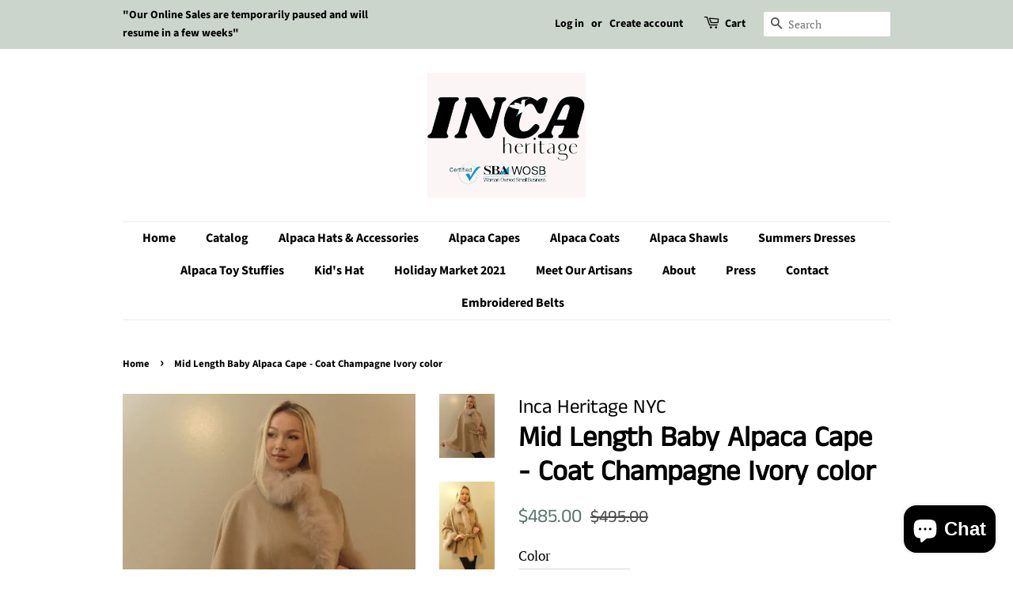

--- FILE ---
content_type: text/html; charset=utf-8
request_url: https://www.google.com/recaptcha/api2/anchor?ar=1&k=6LfHrSkUAAAAAPnKk5cT6JuKlKPzbwyTYuO8--Vr&co=aHR0cHM6Ly93d3cuaW5jYWhlcml0YWdlbnljLmNvbTo0NDM.&hl=en&v=PoyoqOPhxBO7pBk68S4YbpHZ&size=invisible&anchor-ms=20000&execute-ms=30000&cb=z6nlvgo8h2l6
body_size: 49426
content:
<!DOCTYPE HTML><html dir="ltr" lang="en"><head><meta http-equiv="Content-Type" content="text/html; charset=UTF-8">
<meta http-equiv="X-UA-Compatible" content="IE=edge">
<title>reCAPTCHA</title>
<style type="text/css">
/* cyrillic-ext */
@font-face {
  font-family: 'Roboto';
  font-style: normal;
  font-weight: 400;
  font-stretch: 100%;
  src: url(//fonts.gstatic.com/s/roboto/v48/KFO7CnqEu92Fr1ME7kSn66aGLdTylUAMa3GUBHMdazTgWw.woff2) format('woff2');
  unicode-range: U+0460-052F, U+1C80-1C8A, U+20B4, U+2DE0-2DFF, U+A640-A69F, U+FE2E-FE2F;
}
/* cyrillic */
@font-face {
  font-family: 'Roboto';
  font-style: normal;
  font-weight: 400;
  font-stretch: 100%;
  src: url(//fonts.gstatic.com/s/roboto/v48/KFO7CnqEu92Fr1ME7kSn66aGLdTylUAMa3iUBHMdazTgWw.woff2) format('woff2');
  unicode-range: U+0301, U+0400-045F, U+0490-0491, U+04B0-04B1, U+2116;
}
/* greek-ext */
@font-face {
  font-family: 'Roboto';
  font-style: normal;
  font-weight: 400;
  font-stretch: 100%;
  src: url(//fonts.gstatic.com/s/roboto/v48/KFO7CnqEu92Fr1ME7kSn66aGLdTylUAMa3CUBHMdazTgWw.woff2) format('woff2');
  unicode-range: U+1F00-1FFF;
}
/* greek */
@font-face {
  font-family: 'Roboto';
  font-style: normal;
  font-weight: 400;
  font-stretch: 100%;
  src: url(//fonts.gstatic.com/s/roboto/v48/KFO7CnqEu92Fr1ME7kSn66aGLdTylUAMa3-UBHMdazTgWw.woff2) format('woff2');
  unicode-range: U+0370-0377, U+037A-037F, U+0384-038A, U+038C, U+038E-03A1, U+03A3-03FF;
}
/* math */
@font-face {
  font-family: 'Roboto';
  font-style: normal;
  font-weight: 400;
  font-stretch: 100%;
  src: url(//fonts.gstatic.com/s/roboto/v48/KFO7CnqEu92Fr1ME7kSn66aGLdTylUAMawCUBHMdazTgWw.woff2) format('woff2');
  unicode-range: U+0302-0303, U+0305, U+0307-0308, U+0310, U+0312, U+0315, U+031A, U+0326-0327, U+032C, U+032F-0330, U+0332-0333, U+0338, U+033A, U+0346, U+034D, U+0391-03A1, U+03A3-03A9, U+03B1-03C9, U+03D1, U+03D5-03D6, U+03F0-03F1, U+03F4-03F5, U+2016-2017, U+2034-2038, U+203C, U+2040, U+2043, U+2047, U+2050, U+2057, U+205F, U+2070-2071, U+2074-208E, U+2090-209C, U+20D0-20DC, U+20E1, U+20E5-20EF, U+2100-2112, U+2114-2115, U+2117-2121, U+2123-214F, U+2190, U+2192, U+2194-21AE, U+21B0-21E5, U+21F1-21F2, U+21F4-2211, U+2213-2214, U+2216-22FF, U+2308-230B, U+2310, U+2319, U+231C-2321, U+2336-237A, U+237C, U+2395, U+239B-23B7, U+23D0, U+23DC-23E1, U+2474-2475, U+25AF, U+25B3, U+25B7, U+25BD, U+25C1, U+25CA, U+25CC, U+25FB, U+266D-266F, U+27C0-27FF, U+2900-2AFF, U+2B0E-2B11, U+2B30-2B4C, U+2BFE, U+3030, U+FF5B, U+FF5D, U+1D400-1D7FF, U+1EE00-1EEFF;
}
/* symbols */
@font-face {
  font-family: 'Roboto';
  font-style: normal;
  font-weight: 400;
  font-stretch: 100%;
  src: url(//fonts.gstatic.com/s/roboto/v48/KFO7CnqEu92Fr1ME7kSn66aGLdTylUAMaxKUBHMdazTgWw.woff2) format('woff2');
  unicode-range: U+0001-000C, U+000E-001F, U+007F-009F, U+20DD-20E0, U+20E2-20E4, U+2150-218F, U+2190, U+2192, U+2194-2199, U+21AF, U+21E6-21F0, U+21F3, U+2218-2219, U+2299, U+22C4-22C6, U+2300-243F, U+2440-244A, U+2460-24FF, U+25A0-27BF, U+2800-28FF, U+2921-2922, U+2981, U+29BF, U+29EB, U+2B00-2BFF, U+4DC0-4DFF, U+FFF9-FFFB, U+10140-1018E, U+10190-1019C, U+101A0, U+101D0-101FD, U+102E0-102FB, U+10E60-10E7E, U+1D2C0-1D2D3, U+1D2E0-1D37F, U+1F000-1F0FF, U+1F100-1F1AD, U+1F1E6-1F1FF, U+1F30D-1F30F, U+1F315, U+1F31C, U+1F31E, U+1F320-1F32C, U+1F336, U+1F378, U+1F37D, U+1F382, U+1F393-1F39F, U+1F3A7-1F3A8, U+1F3AC-1F3AF, U+1F3C2, U+1F3C4-1F3C6, U+1F3CA-1F3CE, U+1F3D4-1F3E0, U+1F3ED, U+1F3F1-1F3F3, U+1F3F5-1F3F7, U+1F408, U+1F415, U+1F41F, U+1F426, U+1F43F, U+1F441-1F442, U+1F444, U+1F446-1F449, U+1F44C-1F44E, U+1F453, U+1F46A, U+1F47D, U+1F4A3, U+1F4B0, U+1F4B3, U+1F4B9, U+1F4BB, U+1F4BF, U+1F4C8-1F4CB, U+1F4D6, U+1F4DA, U+1F4DF, U+1F4E3-1F4E6, U+1F4EA-1F4ED, U+1F4F7, U+1F4F9-1F4FB, U+1F4FD-1F4FE, U+1F503, U+1F507-1F50B, U+1F50D, U+1F512-1F513, U+1F53E-1F54A, U+1F54F-1F5FA, U+1F610, U+1F650-1F67F, U+1F687, U+1F68D, U+1F691, U+1F694, U+1F698, U+1F6AD, U+1F6B2, U+1F6B9-1F6BA, U+1F6BC, U+1F6C6-1F6CF, U+1F6D3-1F6D7, U+1F6E0-1F6EA, U+1F6F0-1F6F3, U+1F6F7-1F6FC, U+1F700-1F7FF, U+1F800-1F80B, U+1F810-1F847, U+1F850-1F859, U+1F860-1F887, U+1F890-1F8AD, U+1F8B0-1F8BB, U+1F8C0-1F8C1, U+1F900-1F90B, U+1F93B, U+1F946, U+1F984, U+1F996, U+1F9E9, U+1FA00-1FA6F, U+1FA70-1FA7C, U+1FA80-1FA89, U+1FA8F-1FAC6, U+1FACE-1FADC, U+1FADF-1FAE9, U+1FAF0-1FAF8, U+1FB00-1FBFF;
}
/* vietnamese */
@font-face {
  font-family: 'Roboto';
  font-style: normal;
  font-weight: 400;
  font-stretch: 100%;
  src: url(//fonts.gstatic.com/s/roboto/v48/KFO7CnqEu92Fr1ME7kSn66aGLdTylUAMa3OUBHMdazTgWw.woff2) format('woff2');
  unicode-range: U+0102-0103, U+0110-0111, U+0128-0129, U+0168-0169, U+01A0-01A1, U+01AF-01B0, U+0300-0301, U+0303-0304, U+0308-0309, U+0323, U+0329, U+1EA0-1EF9, U+20AB;
}
/* latin-ext */
@font-face {
  font-family: 'Roboto';
  font-style: normal;
  font-weight: 400;
  font-stretch: 100%;
  src: url(//fonts.gstatic.com/s/roboto/v48/KFO7CnqEu92Fr1ME7kSn66aGLdTylUAMa3KUBHMdazTgWw.woff2) format('woff2');
  unicode-range: U+0100-02BA, U+02BD-02C5, U+02C7-02CC, U+02CE-02D7, U+02DD-02FF, U+0304, U+0308, U+0329, U+1D00-1DBF, U+1E00-1E9F, U+1EF2-1EFF, U+2020, U+20A0-20AB, U+20AD-20C0, U+2113, U+2C60-2C7F, U+A720-A7FF;
}
/* latin */
@font-face {
  font-family: 'Roboto';
  font-style: normal;
  font-weight: 400;
  font-stretch: 100%;
  src: url(//fonts.gstatic.com/s/roboto/v48/KFO7CnqEu92Fr1ME7kSn66aGLdTylUAMa3yUBHMdazQ.woff2) format('woff2');
  unicode-range: U+0000-00FF, U+0131, U+0152-0153, U+02BB-02BC, U+02C6, U+02DA, U+02DC, U+0304, U+0308, U+0329, U+2000-206F, U+20AC, U+2122, U+2191, U+2193, U+2212, U+2215, U+FEFF, U+FFFD;
}
/* cyrillic-ext */
@font-face {
  font-family: 'Roboto';
  font-style: normal;
  font-weight: 500;
  font-stretch: 100%;
  src: url(//fonts.gstatic.com/s/roboto/v48/KFO7CnqEu92Fr1ME7kSn66aGLdTylUAMa3GUBHMdazTgWw.woff2) format('woff2');
  unicode-range: U+0460-052F, U+1C80-1C8A, U+20B4, U+2DE0-2DFF, U+A640-A69F, U+FE2E-FE2F;
}
/* cyrillic */
@font-face {
  font-family: 'Roboto';
  font-style: normal;
  font-weight: 500;
  font-stretch: 100%;
  src: url(//fonts.gstatic.com/s/roboto/v48/KFO7CnqEu92Fr1ME7kSn66aGLdTylUAMa3iUBHMdazTgWw.woff2) format('woff2');
  unicode-range: U+0301, U+0400-045F, U+0490-0491, U+04B0-04B1, U+2116;
}
/* greek-ext */
@font-face {
  font-family: 'Roboto';
  font-style: normal;
  font-weight: 500;
  font-stretch: 100%;
  src: url(//fonts.gstatic.com/s/roboto/v48/KFO7CnqEu92Fr1ME7kSn66aGLdTylUAMa3CUBHMdazTgWw.woff2) format('woff2');
  unicode-range: U+1F00-1FFF;
}
/* greek */
@font-face {
  font-family: 'Roboto';
  font-style: normal;
  font-weight: 500;
  font-stretch: 100%;
  src: url(//fonts.gstatic.com/s/roboto/v48/KFO7CnqEu92Fr1ME7kSn66aGLdTylUAMa3-UBHMdazTgWw.woff2) format('woff2');
  unicode-range: U+0370-0377, U+037A-037F, U+0384-038A, U+038C, U+038E-03A1, U+03A3-03FF;
}
/* math */
@font-face {
  font-family: 'Roboto';
  font-style: normal;
  font-weight: 500;
  font-stretch: 100%;
  src: url(//fonts.gstatic.com/s/roboto/v48/KFO7CnqEu92Fr1ME7kSn66aGLdTylUAMawCUBHMdazTgWw.woff2) format('woff2');
  unicode-range: U+0302-0303, U+0305, U+0307-0308, U+0310, U+0312, U+0315, U+031A, U+0326-0327, U+032C, U+032F-0330, U+0332-0333, U+0338, U+033A, U+0346, U+034D, U+0391-03A1, U+03A3-03A9, U+03B1-03C9, U+03D1, U+03D5-03D6, U+03F0-03F1, U+03F4-03F5, U+2016-2017, U+2034-2038, U+203C, U+2040, U+2043, U+2047, U+2050, U+2057, U+205F, U+2070-2071, U+2074-208E, U+2090-209C, U+20D0-20DC, U+20E1, U+20E5-20EF, U+2100-2112, U+2114-2115, U+2117-2121, U+2123-214F, U+2190, U+2192, U+2194-21AE, U+21B0-21E5, U+21F1-21F2, U+21F4-2211, U+2213-2214, U+2216-22FF, U+2308-230B, U+2310, U+2319, U+231C-2321, U+2336-237A, U+237C, U+2395, U+239B-23B7, U+23D0, U+23DC-23E1, U+2474-2475, U+25AF, U+25B3, U+25B7, U+25BD, U+25C1, U+25CA, U+25CC, U+25FB, U+266D-266F, U+27C0-27FF, U+2900-2AFF, U+2B0E-2B11, U+2B30-2B4C, U+2BFE, U+3030, U+FF5B, U+FF5D, U+1D400-1D7FF, U+1EE00-1EEFF;
}
/* symbols */
@font-face {
  font-family: 'Roboto';
  font-style: normal;
  font-weight: 500;
  font-stretch: 100%;
  src: url(//fonts.gstatic.com/s/roboto/v48/KFO7CnqEu92Fr1ME7kSn66aGLdTylUAMaxKUBHMdazTgWw.woff2) format('woff2');
  unicode-range: U+0001-000C, U+000E-001F, U+007F-009F, U+20DD-20E0, U+20E2-20E4, U+2150-218F, U+2190, U+2192, U+2194-2199, U+21AF, U+21E6-21F0, U+21F3, U+2218-2219, U+2299, U+22C4-22C6, U+2300-243F, U+2440-244A, U+2460-24FF, U+25A0-27BF, U+2800-28FF, U+2921-2922, U+2981, U+29BF, U+29EB, U+2B00-2BFF, U+4DC0-4DFF, U+FFF9-FFFB, U+10140-1018E, U+10190-1019C, U+101A0, U+101D0-101FD, U+102E0-102FB, U+10E60-10E7E, U+1D2C0-1D2D3, U+1D2E0-1D37F, U+1F000-1F0FF, U+1F100-1F1AD, U+1F1E6-1F1FF, U+1F30D-1F30F, U+1F315, U+1F31C, U+1F31E, U+1F320-1F32C, U+1F336, U+1F378, U+1F37D, U+1F382, U+1F393-1F39F, U+1F3A7-1F3A8, U+1F3AC-1F3AF, U+1F3C2, U+1F3C4-1F3C6, U+1F3CA-1F3CE, U+1F3D4-1F3E0, U+1F3ED, U+1F3F1-1F3F3, U+1F3F5-1F3F7, U+1F408, U+1F415, U+1F41F, U+1F426, U+1F43F, U+1F441-1F442, U+1F444, U+1F446-1F449, U+1F44C-1F44E, U+1F453, U+1F46A, U+1F47D, U+1F4A3, U+1F4B0, U+1F4B3, U+1F4B9, U+1F4BB, U+1F4BF, U+1F4C8-1F4CB, U+1F4D6, U+1F4DA, U+1F4DF, U+1F4E3-1F4E6, U+1F4EA-1F4ED, U+1F4F7, U+1F4F9-1F4FB, U+1F4FD-1F4FE, U+1F503, U+1F507-1F50B, U+1F50D, U+1F512-1F513, U+1F53E-1F54A, U+1F54F-1F5FA, U+1F610, U+1F650-1F67F, U+1F687, U+1F68D, U+1F691, U+1F694, U+1F698, U+1F6AD, U+1F6B2, U+1F6B9-1F6BA, U+1F6BC, U+1F6C6-1F6CF, U+1F6D3-1F6D7, U+1F6E0-1F6EA, U+1F6F0-1F6F3, U+1F6F7-1F6FC, U+1F700-1F7FF, U+1F800-1F80B, U+1F810-1F847, U+1F850-1F859, U+1F860-1F887, U+1F890-1F8AD, U+1F8B0-1F8BB, U+1F8C0-1F8C1, U+1F900-1F90B, U+1F93B, U+1F946, U+1F984, U+1F996, U+1F9E9, U+1FA00-1FA6F, U+1FA70-1FA7C, U+1FA80-1FA89, U+1FA8F-1FAC6, U+1FACE-1FADC, U+1FADF-1FAE9, U+1FAF0-1FAF8, U+1FB00-1FBFF;
}
/* vietnamese */
@font-face {
  font-family: 'Roboto';
  font-style: normal;
  font-weight: 500;
  font-stretch: 100%;
  src: url(//fonts.gstatic.com/s/roboto/v48/KFO7CnqEu92Fr1ME7kSn66aGLdTylUAMa3OUBHMdazTgWw.woff2) format('woff2');
  unicode-range: U+0102-0103, U+0110-0111, U+0128-0129, U+0168-0169, U+01A0-01A1, U+01AF-01B0, U+0300-0301, U+0303-0304, U+0308-0309, U+0323, U+0329, U+1EA0-1EF9, U+20AB;
}
/* latin-ext */
@font-face {
  font-family: 'Roboto';
  font-style: normal;
  font-weight: 500;
  font-stretch: 100%;
  src: url(//fonts.gstatic.com/s/roboto/v48/KFO7CnqEu92Fr1ME7kSn66aGLdTylUAMa3KUBHMdazTgWw.woff2) format('woff2');
  unicode-range: U+0100-02BA, U+02BD-02C5, U+02C7-02CC, U+02CE-02D7, U+02DD-02FF, U+0304, U+0308, U+0329, U+1D00-1DBF, U+1E00-1E9F, U+1EF2-1EFF, U+2020, U+20A0-20AB, U+20AD-20C0, U+2113, U+2C60-2C7F, U+A720-A7FF;
}
/* latin */
@font-face {
  font-family: 'Roboto';
  font-style: normal;
  font-weight: 500;
  font-stretch: 100%;
  src: url(//fonts.gstatic.com/s/roboto/v48/KFO7CnqEu92Fr1ME7kSn66aGLdTylUAMa3yUBHMdazQ.woff2) format('woff2');
  unicode-range: U+0000-00FF, U+0131, U+0152-0153, U+02BB-02BC, U+02C6, U+02DA, U+02DC, U+0304, U+0308, U+0329, U+2000-206F, U+20AC, U+2122, U+2191, U+2193, U+2212, U+2215, U+FEFF, U+FFFD;
}
/* cyrillic-ext */
@font-face {
  font-family: 'Roboto';
  font-style: normal;
  font-weight: 900;
  font-stretch: 100%;
  src: url(//fonts.gstatic.com/s/roboto/v48/KFO7CnqEu92Fr1ME7kSn66aGLdTylUAMa3GUBHMdazTgWw.woff2) format('woff2');
  unicode-range: U+0460-052F, U+1C80-1C8A, U+20B4, U+2DE0-2DFF, U+A640-A69F, U+FE2E-FE2F;
}
/* cyrillic */
@font-face {
  font-family: 'Roboto';
  font-style: normal;
  font-weight: 900;
  font-stretch: 100%;
  src: url(//fonts.gstatic.com/s/roboto/v48/KFO7CnqEu92Fr1ME7kSn66aGLdTylUAMa3iUBHMdazTgWw.woff2) format('woff2');
  unicode-range: U+0301, U+0400-045F, U+0490-0491, U+04B0-04B1, U+2116;
}
/* greek-ext */
@font-face {
  font-family: 'Roboto';
  font-style: normal;
  font-weight: 900;
  font-stretch: 100%;
  src: url(//fonts.gstatic.com/s/roboto/v48/KFO7CnqEu92Fr1ME7kSn66aGLdTylUAMa3CUBHMdazTgWw.woff2) format('woff2');
  unicode-range: U+1F00-1FFF;
}
/* greek */
@font-face {
  font-family: 'Roboto';
  font-style: normal;
  font-weight: 900;
  font-stretch: 100%;
  src: url(//fonts.gstatic.com/s/roboto/v48/KFO7CnqEu92Fr1ME7kSn66aGLdTylUAMa3-UBHMdazTgWw.woff2) format('woff2');
  unicode-range: U+0370-0377, U+037A-037F, U+0384-038A, U+038C, U+038E-03A1, U+03A3-03FF;
}
/* math */
@font-face {
  font-family: 'Roboto';
  font-style: normal;
  font-weight: 900;
  font-stretch: 100%;
  src: url(//fonts.gstatic.com/s/roboto/v48/KFO7CnqEu92Fr1ME7kSn66aGLdTylUAMawCUBHMdazTgWw.woff2) format('woff2');
  unicode-range: U+0302-0303, U+0305, U+0307-0308, U+0310, U+0312, U+0315, U+031A, U+0326-0327, U+032C, U+032F-0330, U+0332-0333, U+0338, U+033A, U+0346, U+034D, U+0391-03A1, U+03A3-03A9, U+03B1-03C9, U+03D1, U+03D5-03D6, U+03F0-03F1, U+03F4-03F5, U+2016-2017, U+2034-2038, U+203C, U+2040, U+2043, U+2047, U+2050, U+2057, U+205F, U+2070-2071, U+2074-208E, U+2090-209C, U+20D0-20DC, U+20E1, U+20E5-20EF, U+2100-2112, U+2114-2115, U+2117-2121, U+2123-214F, U+2190, U+2192, U+2194-21AE, U+21B0-21E5, U+21F1-21F2, U+21F4-2211, U+2213-2214, U+2216-22FF, U+2308-230B, U+2310, U+2319, U+231C-2321, U+2336-237A, U+237C, U+2395, U+239B-23B7, U+23D0, U+23DC-23E1, U+2474-2475, U+25AF, U+25B3, U+25B7, U+25BD, U+25C1, U+25CA, U+25CC, U+25FB, U+266D-266F, U+27C0-27FF, U+2900-2AFF, U+2B0E-2B11, U+2B30-2B4C, U+2BFE, U+3030, U+FF5B, U+FF5D, U+1D400-1D7FF, U+1EE00-1EEFF;
}
/* symbols */
@font-face {
  font-family: 'Roboto';
  font-style: normal;
  font-weight: 900;
  font-stretch: 100%;
  src: url(//fonts.gstatic.com/s/roboto/v48/KFO7CnqEu92Fr1ME7kSn66aGLdTylUAMaxKUBHMdazTgWw.woff2) format('woff2');
  unicode-range: U+0001-000C, U+000E-001F, U+007F-009F, U+20DD-20E0, U+20E2-20E4, U+2150-218F, U+2190, U+2192, U+2194-2199, U+21AF, U+21E6-21F0, U+21F3, U+2218-2219, U+2299, U+22C4-22C6, U+2300-243F, U+2440-244A, U+2460-24FF, U+25A0-27BF, U+2800-28FF, U+2921-2922, U+2981, U+29BF, U+29EB, U+2B00-2BFF, U+4DC0-4DFF, U+FFF9-FFFB, U+10140-1018E, U+10190-1019C, U+101A0, U+101D0-101FD, U+102E0-102FB, U+10E60-10E7E, U+1D2C0-1D2D3, U+1D2E0-1D37F, U+1F000-1F0FF, U+1F100-1F1AD, U+1F1E6-1F1FF, U+1F30D-1F30F, U+1F315, U+1F31C, U+1F31E, U+1F320-1F32C, U+1F336, U+1F378, U+1F37D, U+1F382, U+1F393-1F39F, U+1F3A7-1F3A8, U+1F3AC-1F3AF, U+1F3C2, U+1F3C4-1F3C6, U+1F3CA-1F3CE, U+1F3D4-1F3E0, U+1F3ED, U+1F3F1-1F3F3, U+1F3F5-1F3F7, U+1F408, U+1F415, U+1F41F, U+1F426, U+1F43F, U+1F441-1F442, U+1F444, U+1F446-1F449, U+1F44C-1F44E, U+1F453, U+1F46A, U+1F47D, U+1F4A3, U+1F4B0, U+1F4B3, U+1F4B9, U+1F4BB, U+1F4BF, U+1F4C8-1F4CB, U+1F4D6, U+1F4DA, U+1F4DF, U+1F4E3-1F4E6, U+1F4EA-1F4ED, U+1F4F7, U+1F4F9-1F4FB, U+1F4FD-1F4FE, U+1F503, U+1F507-1F50B, U+1F50D, U+1F512-1F513, U+1F53E-1F54A, U+1F54F-1F5FA, U+1F610, U+1F650-1F67F, U+1F687, U+1F68D, U+1F691, U+1F694, U+1F698, U+1F6AD, U+1F6B2, U+1F6B9-1F6BA, U+1F6BC, U+1F6C6-1F6CF, U+1F6D3-1F6D7, U+1F6E0-1F6EA, U+1F6F0-1F6F3, U+1F6F7-1F6FC, U+1F700-1F7FF, U+1F800-1F80B, U+1F810-1F847, U+1F850-1F859, U+1F860-1F887, U+1F890-1F8AD, U+1F8B0-1F8BB, U+1F8C0-1F8C1, U+1F900-1F90B, U+1F93B, U+1F946, U+1F984, U+1F996, U+1F9E9, U+1FA00-1FA6F, U+1FA70-1FA7C, U+1FA80-1FA89, U+1FA8F-1FAC6, U+1FACE-1FADC, U+1FADF-1FAE9, U+1FAF0-1FAF8, U+1FB00-1FBFF;
}
/* vietnamese */
@font-face {
  font-family: 'Roboto';
  font-style: normal;
  font-weight: 900;
  font-stretch: 100%;
  src: url(//fonts.gstatic.com/s/roboto/v48/KFO7CnqEu92Fr1ME7kSn66aGLdTylUAMa3OUBHMdazTgWw.woff2) format('woff2');
  unicode-range: U+0102-0103, U+0110-0111, U+0128-0129, U+0168-0169, U+01A0-01A1, U+01AF-01B0, U+0300-0301, U+0303-0304, U+0308-0309, U+0323, U+0329, U+1EA0-1EF9, U+20AB;
}
/* latin-ext */
@font-face {
  font-family: 'Roboto';
  font-style: normal;
  font-weight: 900;
  font-stretch: 100%;
  src: url(//fonts.gstatic.com/s/roboto/v48/KFO7CnqEu92Fr1ME7kSn66aGLdTylUAMa3KUBHMdazTgWw.woff2) format('woff2');
  unicode-range: U+0100-02BA, U+02BD-02C5, U+02C7-02CC, U+02CE-02D7, U+02DD-02FF, U+0304, U+0308, U+0329, U+1D00-1DBF, U+1E00-1E9F, U+1EF2-1EFF, U+2020, U+20A0-20AB, U+20AD-20C0, U+2113, U+2C60-2C7F, U+A720-A7FF;
}
/* latin */
@font-face {
  font-family: 'Roboto';
  font-style: normal;
  font-weight: 900;
  font-stretch: 100%;
  src: url(//fonts.gstatic.com/s/roboto/v48/KFO7CnqEu92Fr1ME7kSn66aGLdTylUAMa3yUBHMdazQ.woff2) format('woff2');
  unicode-range: U+0000-00FF, U+0131, U+0152-0153, U+02BB-02BC, U+02C6, U+02DA, U+02DC, U+0304, U+0308, U+0329, U+2000-206F, U+20AC, U+2122, U+2191, U+2193, U+2212, U+2215, U+FEFF, U+FFFD;
}

</style>
<link rel="stylesheet" type="text/css" href="https://www.gstatic.com/recaptcha/releases/PoyoqOPhxBO7pBk68S4YbpHZ/styles__ltr.css">
<script nonce="2rWCeYq_qZ12I9ViuAChLA" type="text/javascript">window['__recaptcha_api'] = 'https://www.google.com/recaptcha/api2/';</script>
<script type="text/javascript" src="https://www.gstatic.com/recaptcha/releases/PoyoqOPhxBO7pBk68S4YbpHZ/recaptcha__en.js" nonce="2rWCeYq_qZ12I9ViuAChLA">
      
    </script></head>
<body><div id="rc-anchor-alert" class="rc-anchor-alert"></div>
<input type="hidden" id="recaptcha-token" value="[base64]">
<script type="text/javascript" nonce="2rWCeYq_qZ12I9ViuAChLA">
      recaptcha.anchor.Main.init("[\x22ainput\x22,[\x22bgdata\x22,\x22\x22,\[base64]/[base64]/[base64]/bmV3IHJbeF0oY1swXSk6RT09Mj9uZXcgclt4XShjWzBdLGNbMV0pOkU9PTM/bmV3IHJbeF0oY1swXSxjWzFdLGNbMl0pOkU9PTQ/[base64]/[base64]/[base64]/[base64]/[base64]/[base64]/[base64]/[base64]\x22,\[base64]\\u003d\\u003d\x22,\x22HibDgkjDlnLDqkxEwq1Hw7k4d8KUw6wcwqpBIjxiw7XCpjvDkkU/w5N3ZDnCosKrciIKwqMyW8OfTMO+wo3Dj8KpZ01HwosBwq0fM8OZw4ICDMKhw4tuQMKRwp1kTcOWwowYL8KyB8O/LsK5G8OeTcOyMR7CkMKsw692wq/DpDPCr2PChsKswrctZVkSLUfCk8O3wpDDiAzCh8KTfMKQLCscSsK4wo1AEMOxwrkYTMOQwotfW8O/JMOqw4YxGcKJCcOKwq3CmX5Lw7wYX23Dk1PCm8K/wrHDkmY7EijDscOtwpA9w4XCtsOXw6jDq3HCsgs9Pkc8D8O+wqRraMOhw6fClsKIXMKxDcKowqEjwp/DgWjCu8K3eH4vGAbDuMK9F8OIwpnDvcKSZATCpwXDsUl8w7LChsOWw6YXwrPCs1TDq3LDkjVZR3U2E8KeXcO1VsOnw4skwrEJEyDDrGcUw4dvB2PDsMO9wpRifMK3wocWWVtGwqBFw4Y6bMO8fRjDin8sfMOCFBAZU8KKwqgcw7zDqMOCWwvDsRzDkS/ClcO5MzXCvsOuw6vDmX/CnsOjwpXDiwtYw4nCrMOmMSlywqI8w547HR/DmkxLMcO/wqh8wp/DnxV1woNlQ8ORQMKVwoLCkcKRwoXCuWsswpRRwrvCgMOKwqbDrW7DrcOcCMKlwoTCmzJCH00iHi7CmcK1wolgw7pEwqEfGMKdLMKLwojDuAXCqDwRw7xoFX/DqcKxwrtceGB3PcKFwrc8Z8OXQnV9w7AswoNhCxrChMORw4/CjcO0KQxqw77DkcKOwrLDmxLDnGLDoW/CscOzw6REw6www6/DoRjCixgdwr8MaDDDmMKTPQDDsMKICAPCv8O2QMKAWSrDmsKww7HCukcnI8O2w5jCvw8Vw4lFwqjDtA8lw4oUYj14QsOnwo1Tw74Qw6k7N3NPw689wrBcRFsIM8Okw6bDsH5Ow6dqSRgjVmvDrMKSw4dKa8O/A8OrIcOvNcKiwqHCqg4zw5nCp8KFKsKTw4ldFMOzYgpMAHFiwrpkwplgJMOrD2LDqww6KsO7wr/Dm8KNw7wvIz7Dh8O/fGZTJ8KAwqrCrsKnw7vDusOYwoXDjMOfw6XClWF9ccK5wrcPZSw2w6LDkA7DncOZw4nDssOqSMOUwqzCkcKtwp/[base64]/DkSTCr8KQwokhwpfDisOeQVVDRRNrwqFFCsObwoHDgcOWwpoqWMKkw7gSSMO8wpxfesOYBEbCr8KHVg7CksObOn0UFcKUw5g0XwlFBFDCtMKzY2AECAzDgXEKw7bCgzB/wpHCqCfDhwhww6LCosOoZjvCn8OFQMK8w4JKfcOIwrNww6NAwp3CnsOdw5QjRiHDtMOsIVk9wq3ClCdkB8O9CjPDglIHbGDDkcKvUn7CiMOvw45Lwp/CoMKiB8OnPDzChMO4FERFDnUnc8OhEFgPw7RQC8Omw47ClQtMAnPCvSvCizwzfsK3wolcYXoTSQDCgcK2w70DHMKaT8OMUzJyw6R9wp/[base64]/C8ObwoQnwqHCkFrChcOZVEhUU8KlO8KOVhV2eWLCnsOqQ8Kkw7lwYsODwr1Ow4QPwrs0QMOWwobCssKzw7VRBsObP8O0MB/CnsO/woHDoMOHwrnCnE4eDcOmw6PDq2gdwpDCvMOHScOlwrvCqcOLZi1Bw7TCgGAUwojDisOtSnM2DMOfbjnCpMOHwqnDulxqGMK/UnDDn8KELh4AesKlfldlwrfCrFMPw5Z0G1bDjMOwworDhMODwqLDk8K+asONw7HCtsOPSsKVw6zCsMKwwoXCsQU0JcKCw5PDt8ODw7x/CGEiM8OKw4/ChEdqw4RgwqPDk0d6w77DlXLDiMO4w7/Dq8O7w4HCj8OYVcKQf8K1QsKfw7Bxw4ozw4lew4PDisKBw7c+JsO0B2bDp3jCqxXDqMKuwpLCqnnClsKDXhlWUg3Ckz/DqMOyLcKFbVbCk8KFL3MDTcOWWHjCpMKbIcOzw5NtWWQlw4PDp8KHwq3DnC4UwrzDhMK+GcKdCcOGcDfDnG1BYQjDq0PClS/DmQUVwrZGH8ODw7NLJ8O2QcKOFcOWwrRCDiPDmcKxw6puFsO0wq5gwq/CkDh9w73Dox97U1ZxNC/Ci8KSw4B7worDiMOdw5Buw6/DlGYVw7s1SsKOQcO+R8KTwrjCqsKqMgrChRYfwrQhwoQ9wrwmw6t2GcOhw43CphQiNMOtL1/Dn8KlAkbDn15Id2rDsAXDpmrDm8K2wrlPwrt7IQ/DmRsYwojCkcKww5lHXsK2fSzDsBXDkcOfw6o6SsOjw4lcf8OkwofCksKgw4fDvsKbwr5+w6EAYsO8w40kwqzCiBVmEcO7w7/CvRhUwo/[base64]/DiMOAwqo4w6zDo3xxwpsvwpHDjR8swpPChjRTwrHCrsK2CQ95RcK3w4wzBW3DtwrDlMODwoVgwozCpEbCscK0w7gSJCJWwpZYw4TDnsK5B8KtwrPDqsKlw5QSw7PCqsOhwp8pB8KiwqALw6PChSFVFj0Hw63Dk3QFwqnCkMKfAMOuwpFYKMKFdcOswrwzwrnDhsOfwq/Diy3DvQXDtgjDuCTCs8O+fXTDm8Ovw51URV/DsDLChm7DhjfDigs4wqXCuMOgAV4Dwq0Zw5bDjMOtwrESJcKYe8K7w6kzwocneMK5w6LCkcO1w7t6e8OwSiXCujXDhsKHW0vCmgRLB8OwwrcDw4/Cn8KWHDHDogUdOMOMCsK5Ehkew6YjEsOwPMOVVcO1wqZywqpXbcOLw4YpDwYwwqsxVsOuwqhnw6Ypw4LCpl9OIcOWwoEMw6o3w6bCgsObwqfCtMOfXcKRfSEcw6Y+eMOowq/DtAzCkcKvwprDusOnDQ/DpEDCqsK1ZsOWLVYVC0AVw5zDoMOvw79Xwp9qwqt5w5xwCmZzIkgqwrXCnUtMeMOlwr/ChMOmeiXDscK/[base64]/[base64]/DiDwabsOGFAp6w5LDrSvCuMOJZ8OTQMOhw5TChMOfYcKBwp7DqMOrwqRmfk4rwoPCtcK1w68WVsOWbsKywoRXY8KFwo5Xw6XCnMOffsOUwqjDmMK9FnjDvQ/DoMK9w6HCssK2S1Z9NsOeR8OrwrV6wpUwERwgIRxJwprCjHvCuMKPfyrDlXfCuUg+ZGrDuWoxA8KEbsO5I2LCqk3CusO7woBZw7lQNBrCgcOuwpYZACfCrhTDm2RxMcOyw5jDqyVBw7/CpMO4OkRowp/CvMOmaH7CoW9Xw7BfcMKuaMK2w6TDo3XDt8KCwqXCjcK/wpFuXsKXwpDCkRsHwprDi8OFY3TChE0QQznCmlTDn8O6w5lSNzbDlmbDmsOpwro9w53DsCfDtX8awp3Ckn3CucKXMwE/JjvCjBrCiMOTwpHClsKZdl3CgG7Dn8OGT8Onw4fChAZHw44IM8K+bw55dsOgw4sQwpbDj2UDScKLGUpRw4TDqcO9wrPDtsKqwp/CsMKvw68bM8K/wo1WwpHCpsKRE3wOw5/Dn8KGwqTCp8K3dMKHw7IhFVFjwpoKwoJMZE58w6dgJ8KjwqcAJCzDvh1WEnvCjcKpw5PDgMOKw6xRLFvCrFHDq2DChcOgPDTCnQHCusK8w6hKwrTCjsKzWcKDwo48Exdjwr/DkMKEWS5mOcO/UsOyIWzCqsOawpFsAcO/[base64]/WcKTacKAwo7CoMO+KCTCjlMxw5TDlsKnw6vCqMKFblbCqmTCj8KZwq8hcFjCkcK0w5HDnsK8XcKtw7MZOEbCvGN3BzrDl8OiLkHDu1jDrFlRwpVQBz/CplZ2w6rDmiRxwqLDmsO+wofCuRzDucOSw4JEwpHDvMODw6AFw6p3wpbDpDbCmMO6MVQTW8KKHC1FGsOaw4DCicOZw5DCpsKnw6/ChcKHd1jDu8KBwqvDm8OrF2EGw7RVZwB+EcOhMsKdGsKnwogLw6J1AE0sw5HDgAxkwoAmwrbClT4Ww4jCl8OJwpvDu3xpU3pZdSHCkcKSPSgcwqBeCcOKwoJtUMOSMcK2w4XDlgXDmcOjw4vCpVt3wq7CoynCu8K/QsKOw7bChDNFw6V7EcOew5RiO2fCn1pZVcOAwr/[base64]/DgMONw5vCj8O4w7Inw4ZAJsOEwovDkQHCl1slw5dvw6ppwo7Ckl4DJ3BOwo5zw6LCicKcbkQER8Ojw6UcO29/woFcw55eMw9lw5nCjmvCtEMId8OVTjnCvMKmBws4bRvDpcOZw7jCigYPDcO/w5DCqGJgT1PCuADDtSt4wohHP8OCw5HDnsKaWiouw67DsD3CqEAnwpkLw43DqTsYRkQ+wpLCoMOrCMK8V2TCr1zDlMO7wr7DqmMYUMKmUC/[base64]/CuMKKRRTDq8KawoPCrThUb8OgbsKyw6kjYsO0w5TCqRA6wp7ClsOYDWPDmRLCpcKvw6vDihzDqnQnccK6Gj3DkVDCnMOOw4cuZMKDYTVgXMOhw4PCmiLDpcK2B8Ofw7TDt8Kcw5gFTCzDs0TDhX9Cw5NHwq/DpsKYw4/Cg8KMw73DoB1QQsKzeUQsaUXDolg5wpvDtXfCj0zChcObwo9vw4MOD8KbesO3dMKiw7lFTRHDlMKJw5hUQcOmRh3Ct8KWwp3DsMOxTybCuDxebcKYw6bDnX/CsHLCihfCh8KvEsOQw7VWKMOEdiQWEsOIw6jCs8Kowohtc1HDtcO3w5vCkUvDozrDhHkUOMOCS8O0w4rCmsOswprDqg/DisKGY8KGEUfCq8OFwqtEHWHDngXCtMK+YBFUw4Z4w49sw6ZGw4DCpMOQVcOJw7LDlMOYCCErwqV5wqMHZsKJN3Fcw41PwrXCjcKUZT9bLMKTwpLCp8ObwovCuRE7JcObC8KbRl8/TTnCsFcDwq/[base64]/[base64]/w6dRwotFwp/Dgn9nZW8bK8O2w4ltZC3CpcKwQMKiFcK/w71Fw6HDnBLChAPCpWHDh8OPBcKJBHhHRDZiVcKaDMOyOcOSJDsDw7nDtXrDhcORAcKQwq3DosKwwqwmTsKKwrvCkR7DtsKnwq3CuSplwrVTwqvCqMKRw5/[base64]/ChMOeIMOMaFzCtzF1WMKKwrpRw4RFwq7ClcOvwprCoMKdHMOUf0rDqsOKwojDuwNmwq8+S8Kpw7ZzUcO4NQ3DglTCpzEIDsK7R3PDpMKvwr/CojXDpgfCicKEbVRsw4/CsCHCn17CjDJUC8KPWsOePlzDpcKkwpXDvsOgXTXChTtrGMKWSMOLwo0hwq/Ct8OQb8OgwrXCmXDCmSvChTIqcsOkDCU3w5bCmzJHT8O9w6fCsnLDqQI/wqVow6cTDk/CtGDDgkHCpCPDlFrCixHDtsO+wpA5w65Gw6DCoEhowoJbwrPCk3/ChcOEwo3Dk8OBQ8Kqw71wCREswr/CkMOWwoMOw5jCsMK3NXvDo0rDg3XCgsOnS8Oww5NNw5xUwqRVw60Pw58zw5rDtMKwVcOUwqLDjMO+Z8OrVcKDF8KQE8K9w6DCgWtQw4p0woFkwqfDs3jDh2XCvxHDiEXDsyzCvTYqU0EJwprChTfDsMKgCzw+FxnCq8KEQCHDpxHDhAjCncK/wpPDsMKdAFrDjB0Gw7w4w6RpwoN9w6Zrb8KLKmFFHxbChsK+w689w7oiCMKNwoh8w7bDtirCpMOwRMOaw7fDgsKEMcKSw4nCnsOsaMKLYMKuwozCg8OYwqc4w7EswqnDgH87wpTCiSrDr8K0wrJJwpDDmMOMUy3ClMOvFAXDvnTCucKQOyzCi8Orwo/[base64]/GgoVw7nDqMKeOMOeeMO1wqxmwrDDu0fDr8KhYhTCvQzDusOYw5dHBRbDpUNMwogHw4ghFEfCscK1w5QxcXDDmsKyEy7DgBxLwqfChATCuUbDoxYnwrnCoxXDrEdyAGBhw4PCqyPChMK5dw4sSsOGAxzChcOew6/DjhTCvcK0ZUV6w4Bowql+fSnDuS/[base64]/DlMKJSj/DulM/[base64]/H8Kyw5d+fywJWzssJStBwpzDh00GNyVOw4Juw4Uaw4DCiARTSCJNKmDCgsKaw4NfdisdMcOvwr3DoCfDv8O9C2LDlRBZDyF8wqzCuFQTwog8RUbCqMOjwoTCvxDCnCLCky8Aw4nDrsKTw4Mjw5pieFTCj8KOw5/DssO4bMOoDsKGwoBiw7AYdQrDkMKlwovChiI+SXXClsOEScKqw7R5worCi21dOcO6PcK1YmLDhGImFTHDjkPCvMOlwoMZN8KRXsO6wpxGJ8K0fMOQw4vCgiTCrcOvw7p2R8K0ah8ICMOTw6DCgcONw5zCt3d2w4o4wqPCkWJdEyJ/w6HCpA7DoFcrRjIqHjdDwqXDmBxuVD9beMK8w64tw6PCiMOMfsOgwrtfC8KzCcKtfVdpwrHDuijDscK/[base64]/ClkBvwrvDjB3DukBrw6DDp1ktw7IVw4DDrRDCtGQAw5vCn39QG3U3VQbDlHsLPsO+FnnCpsOuAcO8wrpnNcKRwq/CiMO4w4TCpRfCplwjJjA6NG4tw4zDlyMBdBTCpGtwwpbDj8OPw6hgTsO6w4jDrxskIsK1RW/Cr3rCh3MOwpnCgcKCChpew4zDmjPCsMOxMsKRw4VKwoodw49fSsO+GsKRw63DssKTJw93w43DosKSw7YKV8OSw6TClybCsMOYw6oaw6HDqMKIwo/CjcKhw47DvsKYw7NXwpbDl8OJdkAeH8KnwqXDoMO9w5JPGjouw6FaZFnCswjDisOTw7DCj8KATcK4ajXChykpwowIw4x4worCin7DhsOcY2DDt3/CvcKbwovDhUXDqUnClcKrwqdqLFPDqFMew6t0w6l2woZnCMKXVDBbw7/CgsKVw47CsjrCl1zCv3zDllbCuxQjVsOyAx1uC8KCwqzDrSE4wqnCignDrMKFDsKWIX3DscKYw6fCnw/[base64]/DqsKWEcOlw7DDr8ObdsKYw7EnI8O8wo8cwqfDsMOrfUt6wok8w7RDwrkaw4XDucOAUMK+wq5FegDCilQpw48zXT8ZwrkPw5nCt8Ohw7zDh8ODw7oRwr8AMFfDucKfwpLDtWLCmsOYb8KNw6TCg8KzfMK/[base64]/DmcOgwqgLNcKew5Q0EcKHDcKiYsKtw77DvSR3wrJefmwDMUoBUS3DscK3AxbDjMOPOcOiw57CoUHDjMK9cEwXB8OCHB49ZcKeEgTDlAQcYsKQw7vCjsKYEX7DkWPDmMO5wo7CkMKoZcKcw4/CpBvCusKcw6Jjwr01HRbDiA0wwpVAwrhlCHtpwpXCscKpLsOFSwrChE8wwqDDtsO7w5zCpmF/w7PCk8KtdMKefjZhbUnDj2VResKqwp7Cokh2PhtNeR/DiG/[base64]/Dg1DCtRTCgcKOHsKWZsKJJMKBVnbCsXgDwpLCr3ZsGmMYaiDDqXzDrDnCicKXYmxHwpZVwoR2w7fDo8O7em0xw6rCusOlwo/DsMKOw67DmMOxcwPCljcBGcK3wqjDrFoSwq50Q1DChRZDw4PCl8KLRRfChMKiZ8KAw4HDtxINBcOGwqTDuDFFLcO2w4EEw5Nrw4LDkxPDshgoFcKBw6ogw7Vkw5Ezf8OrTDfDnMKXw6MQRcO3asKnAX7DmMKSByQiw4Qfw5vCo8KeR3LDi8O/HsOgbsK8PsOHasKCHsO5wr/Cr1Fhwql0W8OMFsK4wrxvw49ebMKjcsKgY8ORF8KBw6EhHmrCrQfDlMOjwqTCtMOSYMKmw5nDoMKMw7AmBMKKN8Otw49/wr19w6YHwqtYwqfCssOtwpvDtXtyYMKpGMKJw7tgwrTDvMKww74TfyN/[base64]/MmMVw6LCmn3Cg8KTw40WQcK2YcKHwpTDs1PDmMKZw5pHwpNhXMKsw6grEMKkw73DqsOmw5DCmnjChsKEwpwUw7BMwpFiJ8Oaw7Jrw67DiUdrWB/[base64]/[base64]/DuMOfw7DCjH7DqsOPVUPCo8K6AcKqB8OJworDgQB5NcK2wpjDncKGFcOvwpEqw67CklIMw7cdK8KewpvCiMOuYMOfRWjCvXwQaxYsTmPCozLCj8KvQXMbwp/Dvmlpw63DlcKkwqzCmcO0AlPCvQ/DrgvDqjZEIsKFejsJwpfCv8KCJsOgHW4uSMK8w7oUw4bDlsONbMKLSk3DgU/CmMKXNMOWOsKcw4Qww7XClSsCX8KTw7YcwqJswosBw6VRw7oIwpnDiMKDYlvCiX5FTRnCrlDCuRwrfhIEwpAIw5XDkcOZwpIBVcK2PVJ+JcOqL8K+SMK7wo5Jwr9sasOrKHhpwpXCt8OGw4HDsi1fRE/[base64]/CkcKjIlciwpTDrCp0OE/CmsKuDcOUF8KDwpluZMKUKsOOwqEnEXokGA1Qw5/DqlnCmVcHK8ORWWvDo8KkD2LCjsKIGcOAw4xzAm7CiDpzbx7DoEtswq1Sw4TDp04uw4YBYMKfdFd2McOuw4RLwpx3Uh9iLcOdw7EFZMKdfMKne8OXegHCnsO6w6NQwq3DjcKbw43DhMObDg7DqcKwDsOQHcKBD1/Chj/DrsOIw4PCvcOTw6t4wrrDtsO/w4DCvsKlfnpqL8KZwqpmw6vCj1ZUeWHDs2Mka8Ohw5vDr8OHw5MoUcK/MMOFcsKyw7/CuCBsMsOSwo/DnGrDgMKJbgMgwoXDjSowA8OAV2zCkcK/w68Vwo1BwpvDqRNnw6vDpsOPw5jCo3NgwrPDpsOcHERMw5rCjsK+bsOBwpdEfktiwoUkwr3DrVkvwqXCpC9xVDzDjS3CpznDo8KjGcK2wrsebnfCm0fCrwfCqAXCv3sJwqRNwqhyw57ClxDDrTfCqsKkfnXCl23DgcK1L8KgCQZQSFbDhGxswoXClcKSw5/CusOEwpLDqj/CjEzDjS7DjjzDl8KrWsKcwrErwrBmKkx7wrHCjkBBw7kcH1Z9w4doBcKLTTPCoVRFwrwrf8KkNsKswqM/[base64]/Dh8OqwqtPwowawrTDhXUMYTrDisKeG8KHw6VfbsO1e8KoRz/DhsK3OHEvw5zDjsKAacK+CVjDohLCocKnQMKhEMOlYsO3wowqw6DDjAtSw6QlEsOUw5vDgcO+VBs7w4LCpsO0acOUXU07w51CMMOAwrFQC8K3FMOsw6AIwqDChEYDZ8KbGMKlEm/Dk8OLV8O4w5zCtEo7LnBYLGQvRCsMw7jDjyN7dsKUw73DlMOMw67Dv8OpZMKmwq/Cs8O2wprDkQt6M8ObTQPCj8O7w5YWw4TDnMOnPcKgTQHDnSnCsmx2wqfCo8OHw7wbD0l5GcOhOA/CksOWwo7CpWMye8KVEzrDpi5cw7HCucKKMRnDpWpDw5PCkgbDhzVXJ1TChxMtAgoNLMOVw6TDkCvDncKpWWYOwrtnwoLCoXIBBMKYAQPDoiMiw6fCq3cZQMOTwoDCriBXLibCtMKZdCgJZxzCiGpJwpdkw5IuI3p6w6Q7DMKZfcKHFyIeAnVfw5PDmsKBUm/DgAQKSA7Cv08/ZMKuNsOEwpJATwdbw7AOwpzChRbCqcOkwrVyYTrDp8OZfS3CmgsQwoArFT5mEXphwrbDmMODw7PDmcKfw6TCkAbDhlh8RsOJwoFVEcKzO0DCp31FwoPCtcOMwprDn8ONw6rDiS3Cm13DvMOGwoR2wq3CmMOsDF1JasKlw4/DiXfDpA7ClAbCqsOoPBceI0MCWl5Ew6QEw4FbwqHCtcKqwolnw77DmUPCjn/DvDcpA8K3ExpyFsKODcKrwpLDtsKCLFZcw6LDhcKswpJLw7DDmsKkUznDucK2a0PDrDslw6MpQ8K3P2pMw78GwrkgwrPDvxfCuBA0w4DDrMKvw4xuYcOdwo/DtsKbwqXCvXvDtiATcQbCv8KiRBkywqd1w49bw6/DiThZfMK5Q2ITSWHCvsOPwpLDrG9SwrsyI1gOKxZCw5l8JjMIw7Z5w5A6Sh9nwpfDtMK7wqXCisK4w5Y3FsK0w7jCgsKBG0DDrH/[base64]/Cg8K3NMKmEMOEO8K9w4/CkcKfw41iVR1qw4rCqsOEwrPDjcOhw4R3YsOBacO3wqgkwq7Dn3zCucKOw4HCmljDqVB6KAfDnMK6w6snw4nDrkfCisOyWcKHEsK5w6jDtMOaw59/wrzDpjfCuMOow47CpUbCpMOMK8OJF8OqTjbCpMKDZcKtJEILwqkEw5nDjVTDq8O0w4Viwp4wfV10w43DpMOXwqXDssONwoTClMKjw5Q5w4JlHMKRH8OLw63Dr8Olw7PDucOXwqwBwqDCnnV2OX8YaMOrw7sEw43CsnDCpRfDpMOEwonDsz/[base64]/DmkvCrsKxIcO9HDYIw7fDqsKxwpHCgAtPw4/CncKdw7IfFMOpJsOVI8O+aRNQb8Ojw5nCqXMZYMONe1csUgbConLCscKLB29jw4/[base64]/Cq8OgUw7CrBHDhcKGw6V7H8K0HcKmBcKAXjjDuMORFMOTPMO2WcOnwpLDi8K6ezRxw5/CicObLkvCtcOCNMO5BsKxwow5wpxpR8ORw4XDicOQPcOtQhbDg2LChsOmw6hVwoV9wopXw4nCjgfDqHDCjSDCii/[base64]/Cg8OKw7/[base64]/RsKFwoJsbh4XGSsfK2RgU8OXGH/CimzChyARw6Rlwr/Ci8OcOFc/w7RMZcO1worCpsKWwrHCrsOzw7PDt8KxC8Kuwq8Qw4fCgHLDqcK5c8OYf8OtegDDuWtfw70BdMOZworDuUpdwoAgacKWNDXDlMOAw4FLwrbCom4Lw6TCo21fw47Dtx49woY8w79/J2jCh8OPIMOpw74Xwq7Cu8O9w4vChWzCn8KDaMKAw6XDgcKZRcOhwrfCrWzDn8OHEV3DgEcBYcOewr3CoMKkHkNQw4x7woQAM3snScOvwprDpcKBwqvDrk7Cj8OAw5xNODDCusK4ZMKBw57CjSURwoLCksOKwoQmX8OQw5l7dsK3Zi/Cp8OdCzzDrXbChRTCjyrDpcOrw6sjw67DjF42TWBgw7/Cn27Ckx8mC2lGUcOpXsO2Mm/DpcOMFFE5RS7DqnHDnsOXw44LwozCjsKLwrUAwqYSw6DDj1/DlcKgEwDCm0zCtXY1wpXDj8KEw5VVW8Kkw5bCvlwywqTClcKJwpFWw5rCqWBjOcOsXADDtcKVPMKRw5Yrw4B3OFPDvcOAASfCqW1mw7A3Q8OFwozDkQfCvcKLwrRUw5nDsTo4wrEhw7PDtT/[base64]/CnMOBTiTDqF3Cjk3DpcOdwoLCs28FF0k/[base64]/CvMOhwq3DmxTDiVjDhcOzw5vCoMKRS8O5wq5pL25dYG/CjgDCn2hEw67Dq8ONVSABEsObwpPDpkPCszd/wrPDunRmc8KZIFnCqAXCq8KxFcOwJDHDp8OBecKGP8K9w5XDjy4oAQ/Duz4HwrBMwq/DlcKmeMOkCcKVOcOww7LDt8ORw4lww4MkwqzDolDCqEUOJ3E4w4wNwoXDiApldj9tdH85w7YLLSdjSMOkw5DCpgbCvV8pJsOiw51Zw5Mhwo/Dn8OGwq0/K27DkcKVB2DCk1gWwolQwqzDncKXfMKywrVWwqXCtXR7AMOzw4DDhkrDpyHDjcKiw71MwrFrC1F7wq3Dr8Kxw6LCphp8w67DpMKQwppLX11ywo3DoQfCnTBqw6fDtzvDjDFXw7zDgwbCr2YDw53DvxTDlcO1CMOVYcKiwqXDijvCocOfCsO/eFdFwprDn2/CmcKuwprDlMKhQsODw5/DpUoZDMKRw5zCocKZZcOWw73DssOKHsKPwq55w715MQ8YRcOXIcKwwoJuwqURwrZbYlhnJ2TDnj7Du8KwwoQtwrUCwoHDol8FI27Cq08sPcKVGFhkBMKrNcKMwoXCusOlw6LDgn4qTcOwwrjDr8OjYQLCpD0Xw5rDusOWH8KbL0gcw4/DuSRjBCkDw5YLwrAoC8O1BcKsGTzDt8KicHnDisOLXG/[base64]/[base64]/[base64]/CshBBwojDtHwEL8O/w7vCvQLDlhJswrkRw5bCm8Kyw7poCSxqEcOqX8KjJ8KPwqVyw4LDjcOsw7UfURlGF8OMJggoEEYewqbCih7ChDFkfT4HwpHCmjwAwqDCmW9twrnDrWPCpsOQEcKyMg0mwrLDncOgwo7DnsOowr/Dk8OwwrvDtsK5wrbDsBfDsF0Gw4JGwrfClR/Dh8K1DUgvQBc0w7FRPXRowqgyJcK0O0lYWA7CpsOCw5DDvsKJw7g1w45Uw59ZbmfClkjCoMKIDydHw5UOWcOsdcOfwo4pVcO4wq82woghGk8twrIlw7s/aMKEIGLCtjjCoSNYwr7DlsK8wpjCnsKFw6/DigvCnz7DhMKPTsK3w4LDnMKmHsK/w6DCsSdmw685H8KLw7csw691wobCiMK+NsKMwpZkwo8JZDrDrcO6woDDlEEbwozDhsOmTMOWwrdgw5rDoHbDosO1w6rCo8KbcUbDiyLDpcOmw6U/wqPDkcKiwq5Xw6YFCTvDjBjCj0fCk8O9FsKJw7oDHRfDhMOHwokTDk/DkcOOw4fDnyrDmcOlw7fDn8O7WX17WsK2IRfCqcOow5czFsKzw75lwrMgw7jClMKHM1rCqsOPSBlOTcOlwrMqRVs3TETCgWnCgG0GwospwqEuClsdEsOxw5VdBzzDkhfDu2VPw79AUm/CtcOtHGbDncKXRAXCr8KawoVNN3xCNCw5K0bDnsOUw7rDpRvCmMOSFcOkw7kVw4QuF8O0w51Kw5TDnMObQMKRwo5dwr5Lb8K8JsK0w4EvacK8GMOzwpt3wrQtSQ1fQ1UIbsKAwoHDu3XCsywABTjDssKvwq3ClcKwwo7Ch8KkFw8fwpEXJ8OWJUfDocK7wpx/w4fCg8K6FcOTwqjDtyQDwoLDtMKyw51FDipHwrLCv8KUSQ5AQkrDkMKRwpbDtzgiA8K1w6DCusODwrLClcOZOQrDizvDtsOFOMKvwrpmKhY9d0LCuF9vwo3CiChmL8KwwprCvcOaDXhbwqx7wrLDvz/DjlErwqlGTsKbJjR/w67Djk/[base64]/wp7CrsKSw6I1GnrCnnjCrQYVwrlQw4/[base64]/CusK8RMOVFX5CbMO5w7NPw5HDrEJCw5jDhcOhwp8xw7Fcw5HCtA7DoH/DvE7Cg8KFUMKUegxAw5/DhWfCrw4qYhjCpz7CpsK/wrnDj8OCHH9ywo/CmsK/[base64]/[base64]/[base64]/DtsO0woxFbcO6ZyJkwq0IYcOxw6PDhwDDtkhnEQxEwr4YwrTDo8K+w43DgsK7w4HDu8K9UsO6wrrDgnwfGcKvTcKbwp9Ww5jCvsOHfEPDsMOZNhLDqMOYVcOrVj9fw7rClRrDgX/DpsKTw7vDvMKqdkRfLsKyw655T2l6wpjDjCAwdMKyw6fCnMKvPWHDpTVbazbCsCLDnMKewqDCsTjCisKhw7PCjGPDkx7Ct09wR8OqST4ORHzCkQNaaC0bwr3Cj8OpFWhrdzLCicOGwp4LDi8cez7CtMODw5/Do8Kqw5vDsw7Dl8Onw7zCv1VTwpfDmcOLwrvCpsK3UWfDjcODwqtHw5oXwp/DscOqw5l7w4lzbAZIJMOZGjPDjgnChsOYD8OfNMKrw5/[base64]/[base64]/wrwRf2EUw4E9FMO/w55kYcKSwqfDrsKWw7tewoVqw5l8dE4hHMORwoMpG8KEwr/DocK5w7dcfcKABgkowpI8RMKZw7zDrCgcw4/[base64]/wpYUw5sGw6oJOHxsX15XPMO8KsO6woMuw63Cj1UpDgc+wonCsMOPacKFfkxZw7vDs8KDwoDDq8KswoN3w7vDi8O2esKhw6bDtsK9WDEDwpnCuWzCsyPCunbCuwvCrHLCg2s2cm0Gw5Idwr3DqAhGwr3CocKnworDoMKnwpxCwrp5HMOvwoUAImAOwqVnJsOMw7p5w4k/WWcMwpYvQyfCgsO+EQJcwonDrgzDn8OBwq3CrsKJw63DtcKaJMOaecOMw7MNEDV9NQrCi8KfYMO/[base64]/wpDDqhrDu8KEE8Kiwo9LYMKUw6V4wpYSJMOmZ8OdEWLCpm7Dt2LCk8KTOsOVwqZWJsKJw6gHEsOXKsOSWgXDk8OFXQjCgTTDtMKyTTLDhQxrwqtbwr3Cv8OWHSzCrMKEwoFcw7fChyPDnGPDnMK/ehZgccKfV8Otw7HDqsKcAcOxeD00ICUvw7HCp3TCrsK8woTCtsO/SsO7NArCljlIwofCv8OnwoPDk8KgPR7DgEQIw4rCqcKAw5csfyfCvCMrw7QlwrjDsztFIcOYQgrDg8KXwohmSA90W8KcwpMOwo/CmsOUwrtlwoTDpjZxw4BMLsKlXsOYw419w7vDnMKZwp/[base64]/w7rCpMOrLXnCjMOrwrJdwqLCogzCkifCisK1w7MUworCkF7CjsOqw7QBDMOrTUjCh8KwwoBXfMKXOMKZw51dw7IeV8KcwoRowoJcSB/DsyELwpEoJCvCqkxQJBXDnTPDgUdUw5Mrw7nDjU9FWcOwQsOhFwXCn8OmwqvCnmhawo/Dj8OsM8O/NsKISVoOwpvDvsKsHsK1w48bwqN5wpHDkTvCum1+Y3s2dMK3w40CPsKewq/CisK1wrQxWyoUwqXDgy/DlcKLRAQ5NHfCv2nDqDo9PA9yw7PCpG1SQsORXsOuN0bChcKJwq/CvEvDmMKbUWrCn8Ksw75swrQqPDNsD3TDgsOpHsKBUl1xTcO1wr54wo7Dvg3DgEMNwqbCucOLI8O/LXnDggV1w4UYwpjChsKOFmbDunxfJMOjwrLDqMOxQcOowq3CiEjDsDQ3asKVSw8uXcK2UcOiwo9Bw7tywobCgMKFwqPCmlAUw6rChV5HZsOmwrgaScKjI25wQcKMw7zDgsOpw4/Cn3PCncK8wq3DoF3CoX3CsxvClcKePVTCoRjCjQzCoAVrw65+wqlRw6PDkBcvw7vCmncPwqjCpjLCjVjCuhXDusKSw5k/[base64]/DgcKLHMKCVMKKAsOiwrI8wp7Dp8OxKMOMwr/Cq8OjCXMvwrV7woHDm8OQFsOSwr1ewrPDo8KiwoM9c3vCmsKuU8OSCMKtWWt/wqYpXzdmwofDp8Knw7tsAsO4X8ONNsO3w6PDilLCmmF2w6LDusKvw4jCrjrDnUtYw4FwdmnCqDdte8ONw41Jwr/DmMKIe1IwB8OsIcK1wo/DuMKUw5fCtcOOBQvDssOqGcKkw4TDvkvCpsKFRWRowpgewpTDjcK+wrB0LcOvTAjDocKTw7LChWPDk8OkU8OHwoB1CSVxFBxXaDdRwpDDh8KqBVVww4/DqjECwrpxcsKvwoLCosKMw5HCrmgtZyojXx11HEd4w67CjSAnC8Klw48Qw7jDigZiUsKOCMKbAcKQwq/CisKGdUpyayrDuk86MMKXJX7ClCAXwq7Ct8OaV8Kww4vDrG/[base64]/HMODw4TCjCV4w5fDgMKew6LCj3c3S8OESj86Sjopw70fbXd7dMKRw4BEE3B7XmvDq8K/w73CpcKrw7hmV0wnw5/[base64]/[base64]/[base64]/DvsOwwoDDh8KFHsK0w58UX8KKwojDjBHCrcKuA8Kbw6YPw7nDlAkTZQHCl8K5D0hLMcOlDGpqG03DhQPDicKCw5XCrzBPDQMKajzCgMOiUMOwYzoswok4KsOCw6xpBMO+OcODwplAHH56wofDmMOFRTfDhsK9w5Jzw6jDpsK0w6DDu03DucOowoxnA8KjYnrCkcO/w5nDrx9lHsOrw5h8wofDnzA/w7XCuMKEw6TDgcKRw4M0w5nCsMOdwoZwIhRKSGllaC7CjzlMWkFYfzYgwqY9w55oX8Olw6ZSHxDDssKHH8KUw601w4MNw4PCp8KuOC0JJhfCimAlwqjDqy47wofDhcKARsKeEDrDh8KJVl/DiHh2SUHDiMKdw5swecOzwrQXw6B2wpBzw4DDu8K5esOSw6MGw6MoZ8OPCcKqw5/DjcKnJnlSw5jCpHRlflVmbMKwaQ9qwrrDoXvCmARnfcKXUcK6PBnCuBbDjsKCwonDm8K9w40gPgHCnxlnwrk+VwlVGcKjTHpDCX7CgzVcZ0FuQGdleUkeKCrDtAYTVMKtw7sLw6HCuMOuUMOmw5E1w51Rc1XCgcOZwphiGjnCvzZaw4HDrsKbFMOrwolxV8K/wpbDv8Oqw67DnjjCusKNw4hLaA7Dg8KPc8KnBcKhZRhtIlluATrCucKlw6PCjijDhsKVw6VVCMOrwr1GNcKNesOKHsKmJBbDjRrDsMKuNjzDncOpOGY+WMKAMAlLZ8OdMwfDqsKWw6cLw5HCo8KVwqACwpl/w5PDqCfCkFbCksK/Y8KkF03CmcKKU0XCuMKTCcOCw600w5BleTAYw6U6ChXCgcK7w7TDqFxCwqRlbcKcNcOTN8KdwrQSCU4twqfDg8KKC8KHw77Cr8KGRG9MfcKkw6DDtcKzw5PChcK6N2TCqsOZwrXCg0jDvDXDrk8dXQXDrsOXw54LHcOmw6dIAsKQGcOQw6VkbCnCqFnCsW/DuD3DtcOmBBPDlxcvw7PDnQnCvcOXN0lDw4zCpcK7w6Mjw6RXCndzXxhtccKOw6BYw7xIw7TDuilXw6AfwqhawocKwq7Cp8K/FcOxBHNFWcK6wqVQFsOuw7DDmMKkw7kNKsOmw5lPNxh6cMOuTGHCl8KuwqJJw6NBw5DDgcOsB8KmQEjDu8KzwrITJcOqYCRdAMKyRBc+ZkhdfcKgaU7CvQ/ChAl+AF/CsUgzwrJ7wq4+w5TCssKIwrTCosKnQsKZMHbDl2zDsgYaOcKxesKeYDY4w73DoxJ4fMKvw5BmwpIzwo5cwpMvw7jDnsOJX8KuU8O3Vm0Aw7VQw7Yuwr7DoXUjB1nDn3NBPnVvw71UMCgIwqpGQB/DnsKLFxgYP048w5LChRJEVsO/w7Muw7TDp8OrDy5Ww5bDihN3w6AeMhDCgkBOE8Oew4pPw4rCscOQdsOaEWfDiWJ6wpPDtsK/MAJ3w63DlWAFw6jDj0PDrcOPw50MP8K0w71eScOpcQ7DtQkTwoBkw7pIwqTCnGnCj8K1Kk7DrQzDqzjChyfDk0h2wpYbeQ/ChEfCp1YXdsKNw6fDhcKeDgDDhGd/w6bDtMO9woZ0CF/DrcKAVcKIGcOMwqNTHhXClcKmbgLDh8K4JE4accOzw4TCnBbClsKJwo7ChAzCpiEtw43DsMKFVcKkw5zCocKdw7fCpl7Dkg8HGsOqFmTCq1HDlnQkMMKWLBcpw7dSMhN/IMOGwpPCuMOnIsK0w5TCoGkGwrp/wpHDlxfCrsOMwrpVw5TDgDTDskXDnmkuJ8O4JUnDjRbCjiLDrMO/w4AXwr/ChMOAGH7CswFNwqFaDsK/ThTDqWJ7dmbDr8O3AFJcw7pKwopVw7QWwqlBHcKzAsOgwp0VwpYVVsK0esOfwqcTw4/Dknxkwq9JwrjDiMK8w6TCsBF+w4/CusOALMKfw6bCrMOhw6glQjAwAMOdacOhNy5XwosDBsOcwq7DrBcZBwTCucKhwq1/F8KLdEbCr8K+DkBuwrZswpvDvUbCuA1ICxfCjcO9esKvwrM9RxZUCgYoQcKrw6RWOMOCFsKNR3hmw5TDjMKjwoopB3jCng7CvMKHEzFgW8KBFxXCil7CvWF+axQfw4vChMK7wrzCjHvDtcOLwo1yCcKxw6/Ctn/CgMOVQcKIw5hcOsK3wqnCuXrCqQbCmcKiwo3DnALDisKJHsOWw4/CtDI9OsOvw4F5NsO4Xi9GaMKaw40DwpFqw6LDj3sqwpLChyoYcFs/ccKkW3hDSnTDmQFiWTUPZxcbOWbDkz/CrBTDnTvDr8KNPzPDoBjDgG1sw57DmQ8swpgyw4zDjVXDvlFmdGjCp2xRw5DDhXzDs8OLdmPDkDBGwqxfCkfChcKVw69Sw53DvAIFLD46wpcZQMOVGF3CtMOZw78zcMOEGsKjw6VawrVOw7lHw5TCgsKfej/CvlrCk8OccsKAw48Aw6jCnsO1w67DngTCuUHDnBseE8KgwpMjwp9Mw68HTcKeasO+wo/[base64]/DnMOWwrzCtMK6w6TDsB7ClAo0w57DkhPDq2p+w7PCtMK7aMOLw6rDlMOmw5oPwotow4nCmnYmw4VywpRQZ8KhwpzDqMKyCMKRw43ChTHDpcO+wp7CpMKeKVbDtsKHwp8/w6FFw7E+w70cw7rDpFjCmcKDw4TDusKrw5DDvMKZw6tqwoXDtynDlDQyw5fDrGvCrMOLBx1nZAzDtEHCki8KWE4ew5vCssKGw77DssKpD8KcGiIpw4hxw5dNw7TDq8KZw5NMNcOMbFc9MsO9w6xuw4kvfVlPw7IYCcOOw54dwo7Cu8Kiw6oGwoHDosO/[base64]/DnwV2XV1BIS92U8Kew7MpwqQ3AMO/wqwnwpBOYwPCh8KEw6NGw5kmDsO0w4HDhScPwr/DiGLDgS0OPW41w5M4RsKtJ8KOw5oew5E3KsK9w5HClWLCnzXCjMO0w47CpMORTB7CiQ7CtiBUwo8Lw4YSMBV4wqbDg8OZe2hyIcK6w5lbaiAVwrhXQgTCvX8KasKCwotywqJxPMK/K8K3cUADw57DgltnT1dmbMKnw4lAQcK3w4/[base64]/[base64]/RMKKwr5HHcK8Y8KYM2tjwplzScOHD8KiKcORIMKfUsKKOVFVwocRwrjCocOrw7bCi8OeNsOuQ8KMfsKWwrHCnAQiTcOdP8KAScKFwo0HwqnDrHfCmSVlwp1oSkfDgkUOXVTCtMKPwqQNwpUWKsONb8Otw6/CrcKXDm7CmMOqUsObACsWJMOTcWZeG8OzwrlUw7vCnTfDnjrDpkVDIkAEd8K5w43CsMK2QwDDvMKwPMKEMsOVwqDChBATP3N7wq/Dg8KCwq1kw5zCjX3DrA3CmWw+woDDqHnDv0fCrX8ow7NEHX1WwovDvhXCuMKww6zDo3TClcOCEsOMQcKfw50eJkQCw6dzwoQKSwjDskHCq03ClBPCiyjCrMKXL8OBw7MGwoHDiGbDpcKxwrd/wqHDnsOVSlZIFsOhE8KewoZHwow5w4EmG2DDoSbCh8OtcAzCu8O+SUdmw7d1LMKRw4Auw5xLflUIwpLCjQ\\u003d\\u003d\x22],null,[\x22conf\x22,null,\x226LfHrSkUAAAAAPnKk5cT6JuKlKPzbwyTYuO8--Vr\x22,0,null,null,null,0,[16,21,125,63,73,95,87,41,43,42,83,102,105,109,121],[1017145,913],0,null,null,null,null,0,null,0,null,700,1,null,0,\[base64]/76lBhnEnQkZnOKMAhnM8xEZ\x22,0,1,null,null,1,null,0,1,null,null,null,0],\x22https://www.incaheritagenyc.com:443\x22,null,[3,1,1],null,null,null,0,3600,[\x22https://www.google.com/intl/en/policies/privacy/\x22,\x22https://www.google.com/intl/en/policies/terms/\x22],\x227gaEKhmzojOIbP9KKjNh0Z31hCSKsjNBq9wju4ky3CM\\u003d\x22,0,0,null,1,1769035010813,0,0,[38,150,233],null,[182,205],\x22RC--z7_pj6_LR3Hlw\x22,null,null,null,null,null,\x220dAFcWeA70yhtiB66cgLny-g-9uta9YbQq5jjzDqBoEhI_idmmSmKnqlGADCs19B5iUPNa7gPatiyVBEZkJmnLLHV67KAV2v9i_A\x22,1769117810702]");
    </script></body></html>